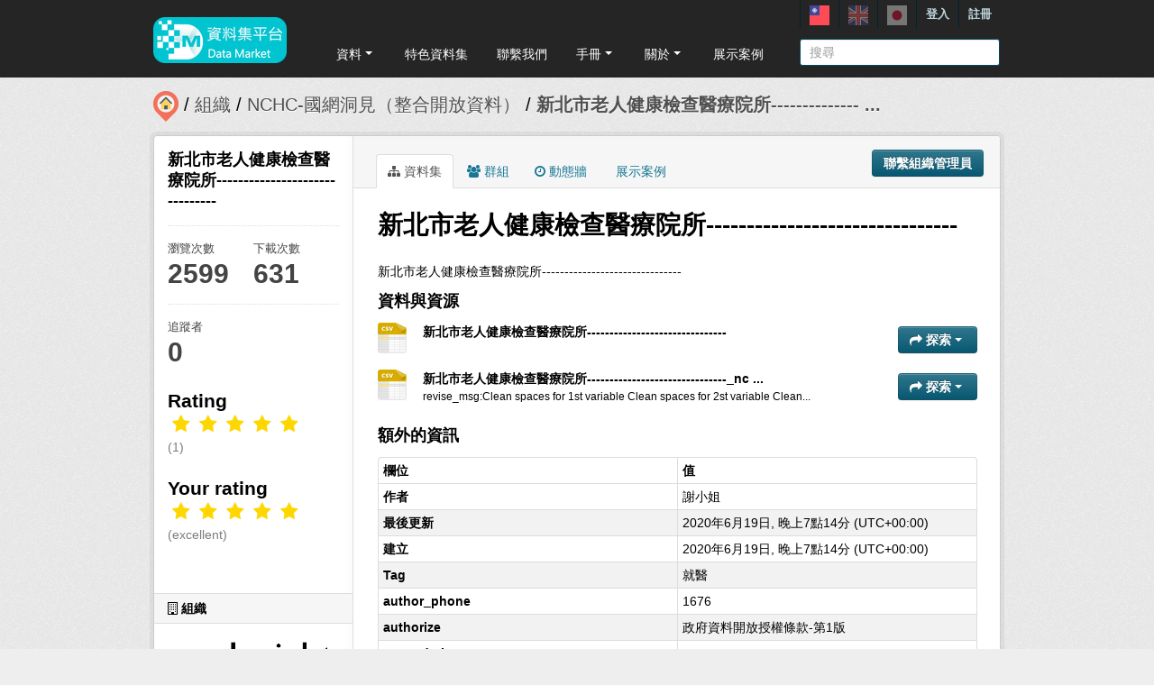

--- FILE ---
content_type: text/html; charset=utf-8
request_url: https://scidm.nchc.org.tw/dataset/best_wish126241
body_size: 9681
content:


<!DOCTYPE html>
<!--[if IE 7]> <html lang="zh_TW" class="ie ie7"> <![endif]-->
<!--[if IE 8]> <html lang="zh_TW" class="ie ie8"> <![endif]-->
<!--[if IE 9]> <html lang="zh_TW" class="ie9"> <![endif]-->
<!--[if gt IE 8]><!--> <html lang="zh_TW"> <!--<![endif]-->
  <head>
    <!--[if lte ie 8]><script type="text/javascript" src="/fanstatic/vendor/:version:2025-09-25T18:11:20.38/html5.min.js"></script><![endif]-->
<link rel="stylesheet" type="text/css" href="/fanstatic/vendor/:version:2025-09-25T18:11:20.38/select2/select2.css" />
<link rel="stylesheet" type="text/css" href="/fanstatic/css/:version:2025-09-25T18:11:10.53/main.min.css" />
<link rel="stylesheet" type="text/css" href="/fanstatic/vendor/:version:2025-09-25T18:11:20.38/font-awesome/css/font-awesome.min.css" />
<link rel="stylesheet" type="text/css" href="/fanstatic/ckanext-harvest/:version:2025-07-03T15:19:12.32/styles/harvest.css" />
<link rel="stylesheet" type="text/css" href="/fanstatic/pages/:version:2019-12-06T21:21:29.29/:bundle:css/medium-editor.css;css/bootstrap.css" />
<link rel="stylesheet" type="text/css" href="/fanstatic/privatedatasets/:version:2024-01-19T10:36:57.78/custom.css" />
<link rel="stylesheet" type="text/css" href="/fanstatic/rating_css/:version:2020-06-03T18:34:17.72/rating.css" />
<link rel="stylesheet" type="text/css" href="/fanstatic/resourcesfilter/:version:2025-03-18T15:20:31.14/vendor/pagination.css" />
<link rel="stylesheet" type="text/css" href="/fanstatic/resourcesfilter/:version:2025-03-18T15:20:31.14/modules/resources-list.css" />


    <!-- Global site tag (gtag.js) - Google Analytics -->
    <script async src="https://www.googletagmanager.com/gtag/js?id=UA-143517478-1"></script>
    <script>
      window.dataLayer = window.dataLayer || [];
      function gtag(){dataLayer.push(arguments);}
      gtag('js', new Date());

      gtag('config', 'UA-143517478-1');

      // i18n for javascript
      var chart_title = "各分類資料集數量";
      var series_name = "資料集數量";

      var description_null = "說明不得為空";
      var review_success = "審核成功";
      var submit_success = "送出成功";
      var greater_than_zero = "點數應為大於0之整數";
      var name_null = "名稱不得為空";
      var content_null = "內容不得為空";
      var enter_int = "請輸入正整數"

      var buyDesc = "購買: ";
      var earnDesc = "賺取: ";
      var dataset = "資料集";
      var Adjust = "系統管理者調整點數";
      var Apply = "申請點數" + "通過";
      var NotApply = "申請點數" + "不通過";

      var Regular = "定期更新";
      var Irregular = "不定期更新";
      var Payable = "需付費";
      var Private = "需申請審核";
      var NeedAgree = "需同意授權";
    </script>

    <meta charset="utf-8" />
      <meta name="generator" content="ckan 2.7.6" />
      <meta name="viewport" content="width=device-width, initial-scale=1.0">
    <title>新北市老人健康檢查醫療院所------------------------------- - 資料集 - 國網中心資料集平台</title>

    
    
    <link rel="shortcut icon" href="/base/images/most.ico" />
    

    <!--[if IE]>
    <script src="/classList.min.js"></script>
    <![endif]-->

    
    
    
    

    
      
    

    
    



    
      
      
    
  
  <meta property="og:title" content="新北市老人健康檢查醫療院所------------------------------- - 國網中心資料集平台">
  <meta property="og:description" content="新北市老人健康檢查醫療院所-------------------------------">

    

    <link rel="stylesheet" href="/base/css/GIS_extend.css" />

  </head>

  
  <body data-site-root="https://scidm.nchc.org.tw/" data-locale-root="https://scidm.nchc.org.tw/" >

    
    <div class="hide"><a href="#content">跳至內容</a></div>
  

  
    

  <header class="account-masthead">
    <div class="container container-top">
      
        
          <nav class="account not-authed">
            <ul class="unstyled">
              
              
              <li class="login"><a href="/user/login_by_sso">登入</a></li>
              
                <li class="register"><a href="/user/register">註冊</a></li>
              
              
            </ul>
          </nav>
        
        
        <div class="account">
          <style>
            .lang-header > a > img{
              width: 22px;
              height: 22px;
              opacity: 0.4;
            }
            .lang-header >.active > img{
              opacity: 1;
            }
          </style>
          <ul class="unstyled">
            
            <li class="lang-header">
              <a href="/zh_TW/dataset/best_wish126241" 
              class="active">
                <img src="/nchc/images/lang/zh_TW.svg" alt=""/>
              </a>
            </li>
            <li class="lang-header">
              <a href="/en/dataset/best_wish126241" 
              >
                <img src="/nchc/images/lang/en.svg" alt=""/>
              </a>
            </li>
            <li class="lang-header">
              <a href="/ja/dataset/best_wish126241" 
              >
                <img src="/nchc/images/lang/ja.svg" alt=""/>
              </a>
            </li>
          </ul>
        </div>
      
    </div>
  </header>

<header class="navbar navbar-static-top masthead">
  
    
  
  <div class="container container-maimenu">
    <button data-target=".nav-collapse" data-toggle="collapse" class="btn btn-navbar" type="button">
      <span class="fa-bar"></span>
      <span class="fa-bar"></span>
      <span class="fa-bar"></span>
    </button>
    
    <hgroup class="header-image pull-left">

      
        
          <a class="logo" href="/"><img style="margin-top: -12px;" src="/uploads/admin/2023-08-02-011347.0089962020-01-21-022635.341909logo.s.png" alt="國網中心資料集平台" title="國網中心資料集平台" /></a>
        
      

    </hgroup>

    <div class="nav-collapse collapse">
      
        <nav class="section navigation">
          <ul class="nav nav-pills">
            
              
                
                
                  <li class="dropdown">
                    <a class="dropdown-toggle" href="#" data-toggle="dropdown">
                      資料<span class="gs_caret"></span>
                    </a>
                    <ul class="dropdown-menu">
                      
                        
                          <li><a class="dropdown-item" href="/zh_TW/dataset">資料集</a></li>
                        
                      
                        
                          <li><a class="dropdown-item" href="/zh_TW/organization">組織</a></li>
                        
                      
                        
                          <li><a class="dropdown-item" href="/zh_TW/group">群組</a></li>
                        
                      
                    </ul>
                  </li>
                
              
                
                
                  
                    <li>
                      <a href="/zh_TW/group?group_class=prj">特色資料集</a>
                    </li>
                  
                
              
                
                
                  
                    <li>
                      <a href="/zh_TW/user_contact">聯繫我們</a>
                    </li>
                  
                
              
                
                
                  <li class="dropdown">
                    <a class="dropdown-toggle" href="#" data-toggle="dropdown">
                      手冊<span class="gs_caret"></span>
                    </a>
                    <ul class="dropdown-menu">
                      
                        
                          <li><a class="dropdown-item" href="/zh_TW/pages/gb-001">宣告</a></li>
                        
                      
                        
                          <li><a class="dropdown-item" href="/zh_TW/pages/pg002">使用手冊</a></li>
                        
                      
                        
                          <li><a class="dropdown-item" href="/zh_TW/pages/ds-upload-download">批次上傳下載程式</a></li>
                        
                      
                    </ul>
                  </li>
                
              
                
                
                  <li class="dropdown">
                    <a class="dropdown-toggle" href="#" data-toggle="dropdown">
                      關於<span class="gs_caret"></span>
                    </a>
                    <ul class="dropdown-menu">
                      
                        
                          <li><a class="dropdown-item" href="/zh_TW/pages/nchc-acknowledge">Acknowledge</a></li>
                        
                      
                        
                          <li><a class="dropdown-item" href="/zh_TW/about">關於</a></li>
                        
                      
                    </ul>
                  </li>
                
              
                
                
                  
                    <li>
                      <a href="/zh_TW/showcase">展示案例</a>
                    </li>
                  
                
              
            
          </ul>
        </nav>
        <style>
          .gs_caret {
              display: inline-block;
              margin-left: 0.255em;
              vertical-align: 0.255em;
              content: '';
              border-top: 0.3em solid;
              border-right: 0.3em solid transparent;
              border-bottom: 0;
              border-left: 0.3em solid transparent;
           }
          .dropdown-toggle:after {
              display: inline-block;
              content: '';
          }
          .navbar .nav > li > .dropdown-menu:before {
              border-bottom: none;
          }
          .navbar .nav > li > .dropdown-menu:after {
              border-bottom: none;
          }
        </style>
      

      
        <form class="section site-search simple-input" action="/dataset" method="get">
          <div class="field">
            <label for="field-sitewide-search">搜尋資料集</label>
            <input id="field-sitewide-search" type="text" name="q" placeholder="搜尋" />
            <button class="btn-search" type="submit"><i class="icon-search"></i></button>
          </div>
        </form>
      

    </div>
  </div>
</header>

  
    <div role="main">
      <div id="content" class="container">
        
          
            <div class="flash-messages">
              
                
              
            </div>
          

          
            <div class="toolbar">
              
                
                  <ol class="breadcrumb">
                    
<li class="home"><a href="/"><img src="/base/images/scidm-breadcrumb.png" alt="圖片說明"><span> 首頁</span></a></li>
                    
  
    
    
      
      <li><a href="/organization">組織</a></li>
      <li><a href="/organization/nchc-clean-data">NCHC-國網洞見（整合開放資料）</a></li>
    
    <li class="active"><a class=" active" href="/dataset/best_wish126241">新北市老人健康檢查醫療院所-------------- ...</a></li>
  

                  </ol>
                
              
            </div>
          

          <div class="row wrapper">

            
            
            

            
              <div class="primary span9">
                
                
                  <article class="module">
                    
                      <header class="module-content page-header">
                        
                          <div class="content_action">
                            
  <button class="btn btn-primary dataset-contact" data-user="" data-pkg="best_wish126241">聯繫組織管理員</button>
  
  
  


                          </div>
                        
                        <ul class="nav nav-tabs">
                          
  
  <li class="active"><a href="/dataset/best_wish126241"><i class="fa fa-sitemap"></i> 資料集</a></li>
  <li><a href="/dataset/groups/best_wish126241"><i class="fa fa-users"></i> 群組</a></li>
  <li><a href="/dataset/activity/best_wish126241"><i class="fa fa-clock-o"></i> 動態牆</a></li>

  <li><a href="/dataset/showcases/best_wish126241"><i class="fa fa-picture"></i> 展示案例</a></li>

                        </ul>
                      </header>
                    
                    <div class="module-content">
                      
                      
  
  
  
    
      
    
  
  
    <script src="/base/vendor/ckeditor/ckeditor.js"></script>
    <script src="https://code.jquery.com/jquery-3.1.0.min.js"></script>
    <script>
      CKEDITOR.replace('txt-linepay-description');
      CKEDITOR.replace('purchase-description');
    </script>
  

  <div id="modal-contact" class="modal hide fade" tabindex="-1" role="dialog" aria-labelledby="modal-title" aria-hidden="true">
    <div class="modal-header">
      <button type="button" class="close" data-dismiss="modal" aria-hidden="true"></button>
      <h3 id="modal-title">聯繫組織管理員</h3>
    </div>
    <div class="modal-body" style="height:100%;overflow-y:scroll;">
      <form method="post" action="/dataset/best_wish126241/dataset_contact">
        <div class="control-group">
          <label class="control-label">資料集名稱</label>
          <div class="controls">新北市老人健康檢查醫療院所-------------------------------</div>
        </div>
        
          
  <div class="control-group control-full">
    <label class="control-label" for="field-name"><span title="此欄位必填" class="control-required">*</span> 全名</label>
    <div class="controls ">
      
    <input id="field-name" type="text" name="name" value="" placeholder="全名"  />
  
      
      
    </div>
  </div>


          
  <div class="control-group control-full">
    <label class="control-label" for="field-email"><span title="此欄位必填" class="control-required">*</span> 電子郵件</label>
    <div class="controls ">
      
    <input id="field-email" type="text" name="email" value="" placeholder="電子郵件"  />
  
      
      
    </div>
  </div>


        

        
  
  
  <div class="control-group control-full">
    <label class="control-label" for="field-description"><span title="此欄位必填" class="control-required">*</span> 說明</label>
    <div class="controls ">
      
    <textarea id="field-description" name="description" cols="20" rows="5" placeholder="說明" ></textarea>
  
      
      
    </div>
  </div>



        <div class="control-group">
          <label class="control-label" for="captcha_text" style="float:left;padding-top:15px">
            <span title="此欄位必填" class="control-required">*</span>驗證碼
          </label>
          <div class="controls">&ensp;
            <input id="captcha_text" name="captcha_text" type="text" style="width:100px">&ensp;
            <img id="imgValidate" src="" />
            <button class="btn btn-primary btn-refresh">重新整理</button>
          </div>
        </div>

        <div class="modal-footer">
          <button class="btn" data-dismiss="modal" aria-hidden="true">取消</button>
          <button class="btn btn-primary btn-contact" data-user="" data-pkg="best_wish126241">確定</button>
        </div>
      </form>

      <script src="/ckanext/ckeditor/ckeditor.js"></script>
      <script>
        CKEDITOR.replace('field-description');
      </script>
    </div>
  </div>

  
    
  
    
    
  

    <div class="datalist-langbtn-box">
      
      

      

      

      
    </div>
    <h1>
      
        新北市老人健康檢查醫療院所-------------------------------
        
        
      
    </h1>
    
    <div class="notes embedded-content">
        <p>新北市老人健康檢查醫療院所-------------------------------</p>
    </div>

    
    <span class="insert-comment-thread"></span>
  

  
    
<section id="dataset-resources" class="resources">
  <h3>資料與資源</h3>
  
  
  

  
    
    
    
  

  
    
    
      <ul class="resource-list">
        
          
          
            
  
  
  


<li class="resource-item" data-id="4ce56406-0e69-447a-852b-a2db78d3eec1">
  
  <a class="heading" href="/dataset/best_wish126241/resource/4ce56406-0e69-447a-852b-a2db78d3eec1" title="新北市老人健康檢查醫療院所-------------------------------">
    新北市老人健康檢查醫療院所-------------------------------<span class="format-label" property="dc:format" data-format="csv">CSV</span>
    
    

    
  </a>
  
  
    <p class="description">
      
    </p>
  
  
  
  <div class="dropdown btn-group">
    <a href="#" class="btn btn-primary dropdown-toggle" data-toggle="dropdown">
      <i class="fa fa-share"></i>
      探索
      <span class="caret"></span>
    </a>
    <ul class="dropdown-menu">
      
      <li>
        <a href="/dataset/best_wish126241/resource/4ce56406-0e69-447a-852b-a2db78d3eec1">
          
            <i class="fa fa-info-circle"></i>
            更多資訊
          
        </a>
      </li>
      
        
  <li>
    <a href="https://scidm.nchc.org.tw/dataset/best_wish126241/resource/4ce56406-0e69-447a-852b-a2db78d3eec1/nchcproxy" class="resource-url-analytics" target="_blank">
      
        <i class="fa fa-arrow-circle-o-down"></i>
        下載
      
    </a>
  </li>

      
      
      
    </ul>
  </div>
  
  
</li>
          
            
  
  
  


<li class="resource-item" data-id="2d7ec93f-eb40-4ad9-bad4-36f28aa608f4">
  
  <a class="heading" href="/dataset/best_wish126241/resource/2d7ec93f-eb40-4ad9-bad4-36f28aa608f4" title="新北市老人健康檢查醫療院所-------------------------------_nchc_revise">
    新北市老人健康檢查醫療院所-------------------------------_nc ...<span class="format-label" property="dc:format" data-format="csv">CSV</span>
    
    

    
  </a>
  
  
    <p class="description">
      
        revise_msg:Clean spaces for 1st variable
Clean spaces for 2st variable
Clean...
      
    </p>
  
  
  
  <div class="dropdown btn-group">
    <a href="#" class="btn btn-primary dropdown-toggle" data-toggle="dropdown">
      <i class="fa fa-share"></i>
      探索
      <span class="caret"></span>
    </a>
    <ul class="dropdown-menu">
      
      <li>
        <a href="/dataset/best_wish126241/resource/2d7ec93f-eb40-4ad9-bad4-36f28aa608f4">
          
            <i class="fa fa-info-circle"></i>
            更多資訊
          
        </a>
      </li>
      
        
  <li>
    <a href="https://scidm.nchc.org.tw/dataset/best_wish126241/resource/2d7ec93f-eb40-4ad9-bad4-36f28aa608f4/nchcproxy" class="resource-url-analytics" target="_blank">
      
        <i class="fa fa-arrow-circle-o-down"></i>
        下載
      
    </a>
  </li>

      
      
      
    </ul>
  </div>
  
  
</li>
          
        
      </ul>
    
    
  


</section>
  

  
    


  
    
    <section class="additional-info">
  <h3>額外的資訊</h3>
  <table class="table table-striped table-bordered table-condensed">
    <thead>
      <tr>
        <th scope="col">欄位</th>
        <th scope="col">值</th>
      </tr>
    </thead>
    <tbody>
      
    
  

  
    <tr>
      <th scope="row" class="dataset-label">作者</th>
      <td class="dataset-details" property="dc:creator">謝小姐</td>
    </tr>
  

  

  

  
  
    <tr>
      <th scope="row" class="dataset-label">最後更新</th>
      <td class="dataset-details">
          
<span class="automatic-local-datetime" data-datetime="2020-06-20T03:14:44+0800">
    六月 20, 2020, 03:14 (CST)
</span>
      </td>
    </tr>
  
  
    <tr>
      <th scope="row" class="dataset-label">建立</th>

      <td class="dataset-details">
          
<span class="automatic-local-datetime" data-datetime="2020-06-20T03:14:20+0800">
    六月 20, 2020, 03:14 (CST)
</span>
      </td>
    </tr>
  

  
    
        
          
          <tr rel="dc:relation" resource="_:extra">
            <th scope="row" class="dataset-label" property="rdfs:label">Tag</th>
            <td class="dataset-details" property="rdf:value">就醫</td>
          </tr>
        
          
          <tr rel="dc:relation" resource="_:extra">
            <th scope="row" class="dataset-label" property="rdfs:label">author_phone</th>
            <td class="dataset-details" property="rdf:value">1676</td>
          </tr>
        
          
          <tr rel="dc:relation" resource="_:extra">
            <th scope="row" class="dataset-label" property="rdfs:label">authorize</th>
            <td class="dataset-details" property="rdf:value">政府資料開放授權條款-第1版</td>
          </tr>
        
          
          <tr rel="dc:relation" resource="_:extra">
            <th scope="row" class="dataset-label" property="rdfs:label">created_time</th>
            <td class="dataset-details" property="rdf:value">2020/05/26 00:00</td>
          </tr>
        
          
          <tr rel="dc:relation" resource="_:extra">
            <th scope="row" class="dataset-label" property="rdfs:label">extra_note</th>
            <td class="dataset-details" property="rdf:value"></td>
          </tr>
        
          
          <tr rel="dc:relation" resource="_:extra">
            <th scope="row" class="dataset-label" property="rdfs:label">license</th>
            <td class="dataset-details" property="rdf:value">http://data.gov.tw/license</td>
          </tr>
        
          
          <tr rel="dc:relation" resource="_:extra">
            <th scope="row" class="dataset-label" property="rdfs:label">provide_from</th>
            <td class="dataset-details" property="rdf:value">新北市政府衛生局</td>
          </tr>
        
          
          <tr rel="dc:relation" resource="_:extra">
            <th scope="row" class="dataset-label" property="rdfs:label">variable_descript</th>
            <td class="dataset-details" property="rdf:value">Medical_institutions;Administrative_Region;Number;Address;Telephone_Number;twd97X;twd97Y;wgs84aX;wgs84aY</td>
          </tr>
        
      
  


    
    

    </tbody>
  </table>
</section>
  
    


  
      <link href="https://cdnjs.cloudflare.com/ajax/libs/Swiper/4.1.0/css/swiper.min.css" rel="stylesheet" />
  <script src="https://cdnjs.cloudflare.com/ajax/libs/Swiper/4.1.0/js/swiper.min.js"></script>

  <style>
    html, body {
      position: relative;
      height: 100%;
    }
    body {
      background: #eee;
      font-family: Helvetica Neue, Helvetica, Arial, sans-serif;
      font-size: 14px;
      color:#000;
      margin: 0;
      padding: 0;
    }
    .swiper-container {
      width: 100%;
      height: 100%;
    }
    .swiper-slide {
      text-align: left;
      font-size: 18px;
      background: #fff;

      /* Center slide text vertically */
      display: -webkit-box;
      display: -ms-flexbox;
      display: -webkit-flex;
      display: flex;
      -webkit-box-pack: center;
      -ms-flex-pack: center;
      -webkit-justify-content: center;
      justify-content: center;
      -webkit-box-align: center;
      -ms-flex-align: center;
      -webkit-align-items: center;
      align-items: center;
    }

    .swiper-button-prev, .swiper-container-rtl .swiper-button-next {
      background-color: #dedede;
      border-radius: 50px;
      height: 30px;
      width: 30px;
    }

    .swiper-button-next, .swiper-button-prev {
      position: absolute;
      top: 50%;
      width: 17px;
      height: 25px;
      margin-top: -22px;
      z-index: 10;
      cursor: pointer;
      background-size: 17px 17px;
      background-position: center;
      background-repeat: no-repeat;
      background-color: #fff;
      border-radius: 50px;
      height: 30px;
      width: 30px;
      box-shadow: 3px 3px 6px #a9a9a9;

    }
    .swiper-button-next {right:0px;}
    .swiper-button-prev {left:0px;}
  </style>
  
  
  <hr size="8px" align="center" width="100%">
  <p>推薦資料集：</p><br>
  <div class="swiper-container">
    <div class="swiper-wrapper" >
      
        <div class="swiper-slide swiper-slideGS">
          <div class="item card-itemGS">
            <div class="col-12 col-md-4">
              <div class="card mb-2">
                







  <li class="dataset-item" }}">
    
      <div class="dataset-content">
        
          <h3 class="dataset-heading">
            
              
            
            
              <p>
              <a href="/dataset/best_wish34851">六輕相關計畫環境監測資料</a>
              </p>
            
          </h3>
        
        
          <div class="label-boxGS">
            <span class="paidTxt">付費方式</span>
            <span class="label label-Blue" title="">
              
                免費
              
            </span>
          </div>
          <div class="label-boxGS">
			<span class="paidTxt">更新頻率</span>
            <span class="label label-Green" title="">
              
                不定期
              
            </span>
		  </div>
        
        
          <div class="dataset-item-sub dataset-item-sub-recommendGS">
            
              六輕相關計畫及雲林離島式基礎工業區開發計畫環境監測資料
            
          </div>
        
      </div>
      
        
      
    
  </li>

              </div>
            </div>
          </div>
        </div>
      
        <div class="swiper-slide swiper-slideGS">
          <div class="item card-itemGS">
            <div class="col-12 col-md-4">
              <div class="card mb-2">
                







  <li class="dataset-item" }}">
    
      <div class="dataset-content">
        
          <h3 class="dataset-heading">
            
              
            
            
              <p>
              <a href="/dataset/best_wish119706">核能電廠違規件數</a>
              </p>
            
          </h3>
        
        
          <div class="label-boxGS">
            <span class="paidTxt">付費方式</span>
            <span class="label label-Blue" title="">
              
                免費
              
            </span>
          </div>
          <div class="label-boxGS">
			<span class="paidTxt">更新頻率</span>
            <span class="label label-Green" title="">
              
                不定期
              
            </span>
		  </div>
        
        
          <div class="dataset-item-sub dataset-item-sub-recommendGS">
            
              核一廠、核二廠、核三廠及核四廠，各廠每年之違規件數。
            
          </div>
        
      </div>
      
        
      
    
  </li>

              </div>
            </div>
          </div>
        </div>
      
        <div class="swiper-slide swiper-slideGS">
          <div class="item card-itemGS">
            <div class="col-12 col-md-4">
              <div class="card mb-2">
                







  <li class="dataset-item" }}">
    
      <div class="dataset-content">
        
          <h3 class="dataset-heading">
            
              
            
            
              <p>
              <a href="/dataset/best_wish109432">新北市黃金資收站資訊-泰山區</a>
              </p>
            
          </h3>
        
        
          <div class="label-boxGS">
            <span class="paidTxt">付費方式</span>
            <span class="label label-Blue" title="">
              
                免費
              
            </span>
          </div>
          <div class="label-boxGS">
			<span class="paidTxt">更新頻率</span>
            <span class="label label-Green" title="">
              
                不定期
              
            </span>
		  </div>
        
        
          <div class="dataset-item-sub dataset-item-sub-recommendGS">
            
              為提昇資源回收量、降低垃圾量、落實垃圾變黃金之理念、並鼓舞社區活力、推廣環境教育及改善環境衛生，新北市政府環境保護局從100年8月底啟動「黃金資收站」政策，本政策鼓勵里長設置資收站，里民將資收物帶至資收站，即可秤重、累積點數並換取新北市專用垃圾袋等兌換品；此網頁提供新北市黃金資收站設置資訊。-泰山區
            
          </div>
        
      </div>
      
        
      
    
  </li>

              </div>
            </div>
          </div>
        </div>
      
        <div class="swiper-slide swiper-slideGS">
          <div class="item card-itemGS">
            <div class="col-12 col-md-4">
              <div class="card mb-2">
                







  <li class="dataset-item" }}">
    
      <div class="dataset-content">
        
          <h3 class="dataset-heading">
            
              
            
            
              <p>
              <a href="/dataset/best_wish121673">臺北市各水域告示牌及救生器材設置地點及數量清冊</a>
              </p>
            
          </h3>
        
        
          <div class="label-boxGS">
            <span class="paidTxt">付費方式</span>
            <span class="label label-Blue" title="">
              
                免費
              
            </span>
          </div>
          <div class="label-boxGS">
			<span class="paidTxt">更新頻率</span>
            <span class="label label-Green" title="">
              
                不定期
              
            </span>
		  </div>
        
        
          <div class="dataset-item-sub dataset-item-sub-recommendGS">
            
              臺北市各水域告示牌及救生器材設置地點及數量清冊
            
          </div>
        
      </div>
      
        
      
    
  </li>

              </div>
            </div>
          </div>
        </div>
      
        <div class="swiper-slide swiper-slideGS">
          <div class="item card-itemGS">
            <div class="col-12 col-md-4">
              <div class="card mb-2">
                







  <li class="dataset-item" }}">
    
      <div class="dataset-content">
        
          <h3 class="dataset-heading">
            
              
            
            
              <p>
              <a href="/dataset/best_wish9372">臺南市65歲以上長者及55歲以上原住民免費裝置全口活動假牙計劃合約醫療院所</a>
              </p>
            
          </h3>
        
        
          <div class="label-boxGS">
            <span class="paidTxt">付費方式</span>
            <span class="label label-Blue" title="">
              
                免費
              
            </span>
          </div>
          <div class="label-boxGS">
			<span class="paidTxt">更新頻率</span>
            <span class="label label-Green" title="">
              
                不定期
              
            </span>
		  </div>
        
        
          <div class="dataset-item-sub dataset-item-sub-recommendGS">
            
              本資料集為該年度臺南市65歲以上老人免費裝置全口活動假牙計劃合約醫療院所資訊
            
          </div>
        
      </div>
      
        
      
    
  </li>

              </div>
            </div>
          </div>
        </div>
      
    </div>
    <div class="swiper-button-next"></div>
    <div class="swiper-button-prev"></div>
  </div>
  

  <script>
    var swiper = new Swiper('.swiper-container', {
      slidesPerView: 3,
      spaceBetween: 10,
      slidesPerGroup: 3,
      loop: false,
      loopFillGroupWithBlank: true,
      pagination: {
        el: '.swiper-pagination',
        clickable: true,
      },
      navigation: {
        nextEl: '.swiper-button-next',
        prevEl: '.swiper-button-prev',
      },
    });
  </script>












                    </div>
                  </article>
                
              </div>
            

            
              <aside class="secondary span3">
                
                

  

  
    

    
        <section class="module module-narrow">
            <div class="module context-info">
                <div class="module-content">
                    
                        
            
              <h1 class="heading">新北市老人健康檢查醫療院所-------------------------------</h1>
            
            
              <div class="nums">
                <dl>
                  <dt>瀏覽次數</dt>
                  <dd>2599</dd>
                </dl>
                <dl>
                  <dt>下載次數</dt>
                  <dd>631</dd>
                </dl>
              </div>
            
            
              <div class="nums">
                <dl>
                  <dt>追蹤者</dt>
                  <dd><span>0</span></dd>
                </dl>
              </div>
            
            
              
                <div class="follow_button">
                  
                </div>
              
            
          
                    
                    



    <div class="rating">
      
        <h2 class="heading">Rating</h2>
        <div class="rating-container">
          




  



  <span class="star-rating">
    <span class="star-rating-stars"><span class="fa fa-star rating-star" style="color:gold"></span><span class="fa fa-star rating-star" style="color:gold"></span><span class="fa fa-star rating-star" style="color:gold"></span><span class="fa fa-star rating-star" style="color:gold"></span><span class="fa fa-star rating-star" style="color:gold"></span></span><br>
    
      <span class="rating-description">(1)</span>
    
  </span>

        </div>
      
        
          
            <h2 class="heading">Your rating</h2>
            <div class="rating-container">








<span class="star-rating">
  <span class="star-rating-stars"><a class="fa fa-star rating-star" id="star-0" href="/rating/dataset/best_wish126241/1" style="color:gold"></a><a class="fa fa-star rating-star" id="star-1" href="/rating/dataset/best_wish126241/2" style="color:gold"></a><a class="fa fa-star rating-star" id="star-2" href="/rating/dataset/best_wish126241/3" style="color:gold"></a><a class="fa fa-star rating-star" id="star-3" href="/rating/dataset/best_wish126241/4" style="color:gold"></a><a class="fa fa-star rating-star" id="star-4" href="/rating/dataset/best_wish126241/5" style="color:gold"></a></span>
</span><br>
              <span class="rating-details">

<span class="rating-description">(excellent)</span></span>
            </div>
          
        
    </div>

                </div>
            </div>
        </section>
    

  

  
    
      
      




  
  <div class="module module-narrow module-shallow context-info">
    
      <h2 class="module-heading"><i class="fa fa-building-o"></i> 組織</h2>
    
    <section class="module-content">
      
      
        <div class="image">
          <a href="/organization/nchc-clean-data">
            <img src="https://scidm.nchc.org.tw/uploads/group/2019-11-05-055852.282073insightlogo-.png" width="200" alt="nchc-clean-data" />
          </a>
        </div>
      
      
      <h1 class="heading">NCHC-國網洞見（整合開放資料）
        
      </h1>
      
      
      
        <p>
          整合開放資料於開放市集平台由專家整理了上千筆的資料(持續增加中)並處理乾淨，提供使用者更快速、更精確的方式找到資料以及更方便的方式取得資料，用更無痛、更直覺的方式操作與學習使用資料，讓政府提供的開放資料更方便與快速被使用。
定期資料更新參考：...
          <a href="/organization/about/nchc-clean-data">讀取更多</a>
        </p>
      
      
      
      
    </section>
  </div>
  
    
  

  
    

  <section class="module module-narrow social">
    
      <h2 class="module-heading"><i class="fa fa-medium fa-share-square-o"></i> 社交</h2>
    
    
      <ul class="nav nav-simple">
        <li class="nav-item"><a href="https://plus.google.com/share?url=https://scidm.nchc.org.tw/dataset/best_wish126241" target="_blank"><i class="fa fa-google-plus-square"></i> Google+</a></li>
        <li class="nav-item"><a href="https://twitter.com/share?url=https://scidm.nchc.org.tw/dataset/best_wish126241" target="_blank"><i class="fa fa-twitter-square"></i> Twitter</a></li>
        <li class="nav-item"><a href="https://www.facebook.com/sharer.php?u=https://scidm.nchc.org.tw/dataset/best_wish126241" target="_blank"><i class="fa fa-facebook-square"></i> Facebook</a></li>
      </ul>
    
  </section>

  

  
    


  
    
  

  


              </aside>
            
          </div>
        
      </div>
    </div>
  
    <footer class="site-footer">
  <div class="container">
    
    <div class="row">
      <div class="span8 footer-links">
        
          <ul class="unstyled">
            
              <li><a href="/about">關於國網中心資料集平台</a></li>
              <li><a href="https://www.nchc.org.tw/Page?itemid=88&mid=150">隱私權政策公告</a></li>
            
          </ul>
          <!-- ul class="unstyled">
            
              <li><a href="http://www.opendefinition.org/okd/"><img src="/base/images/od_80x15_blue.png"></a></li>
            
          </ul -->
          <a href="http://www.nchc.org.tw" target="_new"><img src="/base/images/nchc-logo.png" lalt="NCHC_LOGO"></img></a>
        
      </div>
      <div class="span4 attribution">
        
          <!-- p><strong>Powered by</strong> <a class="hide-text ckan-footer-logo" href="http://ckan.org">CKAN</a></p>
          <ul class="unstyled">
              <li><a href="http://www.ckan.org/">CKAN 協會</a></li>
              
              <li><a href="http://docs.ckan.org/en/2.7/api/">CKAN API</a></li>
          </ul-->
        
        
          
<form class="form-inline form-select lang-select" action="/util/redirect" data-module="select-switch" method="POST">
  <label for="field-lang-select">語言</label>
  <select id="field-lang-select" name="url" data-module="autocomplete" data-module-dropdown-class="lang-dropdown" data-module-container-class="lang-container">
    
      <option value="/zh_TW/dataset/best_wish126241" >
        中文 (繁體, 台灣)
      </option>
    
      <option value="/en/dataset/best_wish126241" >
        English
      </option>
    
      <option value="/ja/dataset/best_wish126241" >
        日本語
      </option>
    
  </select>
  <button class="btn js-hide" type="submit">前往</button>
</form>
        
      </div>
    </div>
    
  </div>

  
    
  
</footer>
  
  
  
    
    
    
  
    

  
  <script>
    var disqus_config = function () {
        this.language = "en";
    };

    $('.txt-group-other-text').hide();
    $('.chk-app-other').on('click', function (){
        if ($('.chk-app-other').is(':checked')){
            $('.txt-group-other-text').show();
        } else {
            $('.txt-group-other-text').hide();
        }
    });
  </script>

  

      

  <script
    data-embed-id="4d5af5a1-275d-420f-8748-dcb9dbf2dfd8"
    data-base-api-url="https://llm.scidm.tw:80/api/embed"
    src="https://llm.scidm.tw:80/embed/anythingllm-chat-widget.min.js"
    data-chat-icon="chatBubble"
    data-brand-image-url="/nchc/images/chatbot-logo.png"
    data-assistant-icon="/nchc/images/chatbot-logo.png"
    data-sponsor-text="Support by NCHC"
    data-sponsor-link="https://www.nchc.org.tw/"
    data-assistant-name="智能小幫手"
    data-default-messages="我該如何註冊並登入平台？,如何管理和分類平台上的資料集？,如何使用平台上的 API 來開發自動化應用？,平台上的開放數據和受限數據有什麼區別？">
  </script>
  <script>document.getElementsByTagName('html')[0].className += ' js';</script>
<script type="text/javascript" src="/fanstatic/vendor/:version:2025-09-25T18:11:20.38/jquery.min.js"></script>
<script type="text/javascript" src="/fanstatic/vendor/:version:2025-09-25T18:11:20.38/:bundle:jed.min.js;moment-with-locales.js;select2/select2.min.js;bootstrap/js/bootstrap.min.js"></script>
<script type="text/javascript" src="/fanstatic/base/:version:2025-09-25T18:11:11.95/:bundle:custom/package-purchase.js;plugins/jquery.inherit.min.js;plugins/jquery.proxy-all.min.js;plugins/jquery.url-helpers.min.js;plugins/jquery.date-helpers.min.js;plugins/jquery.slug.min.js;plugins/jquery.slug-preview.min.js;plugins/jquery.truncator.min.js;plugins/jquery.masonry.min.js;plugins/jquery.form-warning.min.js;sandbox.min.js;module.min.js;pubsub.min.js;client.min.js;notify.min.js;i18n.min.js;main.min.js;modules/select-switch.min.js;modules/slug-preview.min.js;modules/basic-form.min.js;modules/confirm-action.min.js;modules/api-info.min.js;modules/autocomplete.min.js;modules/custom-fields.min.js;modules/data-viewer.min.js;modules/table-selectable-rows.min.js;modules/resource-form.min.js;modules/resource-upload-field.min.js;modules/resource-reorder.min.js;modules/resource-view-reorder.min.js;modules/follow.min.js;modules/activity-stream.min.js;modules/dashboard.min.js;modules/resource-view-embed.min.js;view-filters.min.js;modules/resource-view-filters-form.min.js;modules/resource-view-filters.min.js;modules/table-toggle-more.min.js;modules/dataset-visibility.min.js;modules/media-grid.min.js;modules/image-upload.min.js"></script>
<script type="text/javascript" src="/fanstatic/base/:version:2025-09-25T18:11:11.95/jadeLab.js"></script>
<script type="text/javascript" src="/fanstatic/nchc_advanced_contact/:version:2022-10-30T16:13:08.69/dataset_contact.js"></script>
<script type="text/javascript" src="/fanstatic/pages/:version:2019-12-06T21:21:29.29/:bundle:js/pages-editor.js;js/medium-editor.min.js"></script>
<script type="text/javascript" src="/fanstatic/rating_js/:version:2020-06-03T18:34:17.72/rating.js"></script>
<script type="text/javascript" src="/fanstatic/resourcesfilter/:version:2025-03-18T15:20:31.14/:bundle:vendor/pagination.min.js;vendor/mustache.min.js;modules/resources-list.js"></script></body>
</html>

--- FILE ---
content_type: text/html; charset=utf-8
request_url: https://scidm.nchc.org.tw/captcha_create
body_size: 7871
content:
�PNG

   IHDR   �   <   n	&B  �IDATx��}�\�u空�V�g�{��3�3�$�%Q�˔�$��+-6�^c���@���/�"	�p�, ��u�ؖE+�lQ�(��k��y���>��U���153���H
���so�~u�N�s�4jy]����p��?|�b�/��@�A�ݨ�ؙ;5��ə�+�)GϹQ����ԙ�o��v��O���>�Y$ ܨ���#r=�^�����" �Le� !�0Q���E�v���f�?E�%���Y�W�\��uw����8!�d[J�(�i�;�ph���=��v-j��}Ln`��FJ������k��/˹Q{������܅3s�U݅��� @2�IEK%G�rzy�4a���p�ޗ�ވ���� ���W��ķwҥ5����] 0T��V���'x'X�K�į��ݓ3/�󥿇]�W��Y2�g�W�y��<�   @ <(L�<a�+p͚��4���S���>��yy��� q�������k>� ��o�SE7ts�l�f_R0���轿M7���~m�B������=�m��˚]^(�  �A@@@*A�Hv���B��2ׯIJc?�Oμ��&`���MY4#�cdgH)��əEJ���x=6zr�>b��^�ѐ$����8���W�bRg7��!I7h����:K�6�B
��T"�$ �bP@�H! ���2�+�9�[32k���}�~�x_�=W���\�
�!����w�Ws��/.�^/��"�A�_h���]ܴ��AAZ�^1�_��8�Q�7���z�:=�h�g}�Ȥ�.�p��¥���ztG@* �`P���*`D<�q$���$�  $$,�X�1WյL�a�~��O�Tj�ͽ}ǽ��)A�2Z��V*�޿��2�,.��� ��qw��rN��������8�Rʐ�!�W�w.,��ŗb`$��H&C�#��D���勾�8�I{(E]Hb� R�D���F]��P���Mn������BmŽ�`.A��;����fۢ�Rf��)힒�H. ��
$�� ݸ��^�]1����F�#`�R���oֽ����@A
ULK����~���ݥ�]{x�I"��չn�6��,�F
R�)z�<��������ύ�[��6=,�>��xT)��)�9F�-�ԶH֐1bM{8o�-�٥  d��Jt$�����D���\��~�,�q�����[ͫm��@� E�̨~pr��C�͘!S���Z�U����p�<����^�u'�i'�TAdH�0��id}�k�؎[8,���|�ìVnF��H$�b�&qj���6-���I$���I�:D��ŭ!%CK�2V�(Q�(�Jg�ފy� %�����V��R	HӤ�～�O���ɑ�q0g=���]o�3�����wn����o;z$�졅���"������,��E@���t�{Uw�����o�Lo�w����?<u�.B'Y��A��*�����3� dьI���h6�E���c�}��bz��pkD�1g�	ϗm�`+5�m�l٘|�!�/����פ6%����lp
ՉN���Io+AB$�o��-X��$I�A[$2N�\vHStm�|o��賯_y�ֳa�$#Ab�6�;㓥�Egx+��"��h���'� 4�}n�K�uk����{w�ِ{!�yMT#UU���记$ʛ����Ha���뽚J��*+��G&�-һ=-:I�v�E��Ӈ�$>7��Hfr����.k�x������R1�I� ,���Ie�f��	�a@��
�X�l��<OoZ2�F������m m �T���}#�Ͷ-g�Q{�S��UU��%HFhKn�>g�~zM���GQ�D��j�]���tG�U�S������y}H IH�n�˯��׋��U��	V7����ꢴ=������$,�L�����F�v�����&��d����5|H$%	�H�c�%�s�Ҡ?���K�9���&u�w>�{+�k	^�E26�9��AE�7��~�ݝ�q/vh@]���HA��I�R�v�f=X����j.���R��XY˰7Ԅ� `=��G�+H!���F��З���4bi�"J��^�]ll$�=�i���lT ��wz[� ��'g^�N��/%�d������{�s�sQ��->p��ܩ�� � i
��);�6���:�թ�3Ʃj�4���۳�YG3E�t��7��4f�.3��2 �-j������A��!A�J�7����:t.>(|�,�ZsU��풂�d���I0Q�C��5�b�xbP<ޮ��gf�Y�AYSU�I�T3�)D���C���o�yP���3 ��{��la�"2F<�'`���	��k,��H%��']O6��^w�[nݠ�ӏ�(�\������-"@*"H��6^d�,��$�Qb�ʎ��"���o�à���{��[:�(��.�Y�k���V�\@��f�M����N�u��3u�-ɰ
��2�O=c����ś�߉E!*!U�HE�	BJ��Ɉ����x�Zc�ҍ��V�I���N��E!���Em��1(��/�#9�����x���;y�{��- �$ͨCc��f��M��%@���;�]�I�^�u[^]����XJ���%
,A$2�����y\{;I�ˍ;s����	*;�Ҧ�1�XXo�IW(�����s}���.^�Z�\���(����fhޢ�Z;,���CĶ�D�'�6Q9�%Ơ �B��/̽��J�)�=���i<a����4&A�<�pW�T�lz�k�QK�ԑ��]n�vH�X���%�k��c>{�����.o*H�QFCt�����ݐy,fD���Q���ԙo����$1�ch�p���;��l"��D
��^/�h�"� v�Qu�kި9��߽ע$�`i(D
R"��{M�����ߴ��B�R�w���E �T1 �MsEcĴ�b:dPk��>$i��jg�z�l�zD1+���9<XW��I0���VX=3���Q�А=�H�ҽ=�9�bU&=$��EVV/��ce�]%XHA���$��r������g���ۑ�4W����~r�{z��c�d�F3V��,�t�
 ��}g�WY�p���p �	
 � q@��{���J��xa���/�����n�.�����&�����'v���$�[�r~�ߖ��!�q��!�K$��y���X�����֞���I�V�j�P�$B�T5�$���@<�^ *�y���_=5��s���E2:1���-�9�S!����_$�3�	H��%F�h@�RH%�p$|Fq���0o7"xB��ݥ����Xr�����ع��J�q�����_B *���K+�D2�����`������Y�'sNi �J�%�4�1R*"a�8�T#��f��E���k�zc(3��nF)�)ѽ�C5]�D��>�B�)J$�X�0QuQ� iq@	�$ H��vT�x�x��I�m�8�X�Ћ:o���bp5H���2�f�*�   �DI�S,Y����I���ˌ
�b{�xxf�Rn�ȯ՗`	H����ٚBLj<2��Bw���T���ԥ��r��@��'`=O��4� !�PU� ��:���8�<���bKn�����[+�G�S�! 0�>��`�s�6V�[]����Sc�;�T7�� ��������2� 6*h����]T�}�h�蚉�De�<BH'�A,�搻� ƞ�4Bk�D
��#)�"5��Mb��#㹃q�G�{�~���_�s��H)����A�0N�t��Ņ�z��'Ah`����~~���~��CJ)R�J]�&�HHHd�  M�K�0u[A��]D
��H��&S�K%e���L ���Im��oF�����>�yIH�$�I.KKC�ر}O��F�Il���[�W��<n��� !:��m��k�!�;~����z��JVB�&�	2�tdOf�R������;�w=4M�Y����0� B&)�)�.���J. Bٽ����?~d���Np��X0.�D$mV" �Z�N>��^m�q�ZT4�N`�b��@��dIi�{l�̈I�{W�$����e�n��`��:�E����q�koM @*�Zk���S��m�� H!�I&O�L�<2�D�.�<�o+D%���O�"�  R@
 �A���w���0�2�2lGU��b�G�Rٹe���L�7� �,)� �}�yq��� 0=�����bR'o��']�H�g��S�ɏ�^�es�،j��΅F���_����9p�?�����ĳ ��sw��B�w�֭�Յ΍z���2�t��\)L�ԡ;�-���4�i$c�׾�w����M�B�zd�_$�K��^������ݸ~#@��à��h��$���_���ڸһ��K����؟?��;�� �~�.��f̍��Z����Q P%$A�q�c�������������'g^��x���-�sݤ�@�"�&�?4��ha� �`;	@ D��{ċ�f�"��� �w���n\�s�R��Pd	)5�"@���Ҝ��K � P��5�I4(a)�ǬT(��������u��D2�����.���`up��~	 ��|�驯����Z�f����y[�P@���<5�\�81X�y'7��F3vn���,auX-��B!���/�y}%a�� @R��W��e�rq�7X��̞�9�~"y$�>v�DQ�R�'������W���5xe���4��-�a6G�����eq4lM6�ڹk���\��[.o" ��,)�ɞ���Hqb�'D ��j��f
��{Wߺպ��&�����[˙�N5�M�,	��~|ٽy;��]$E��lk�ZtK$i���l�!XUTP���F�ޡ~�!�I���t�����!+c����.K��ѕ�������\��pE7U{��o������Y����HM%Y���ԡg�ń�!�>1�XD�N7)��aS�{YJ���Ep˻$�H$Ǡ�8�]�ä��M����
�`S%�'�������+���ư��p�1�l���J�a�����V�yA�.u�� �����'���'m�ٹgf�@�����G����X� y�#rθ����L�wH�4B5]є�X*S���ac��б��E�HM�؏ܐ!_ǳi����Jf��G�e(��;Qⷣ��j�F�O[��󘵼ڝƍ�֥;�l']�Q�M�3fFs����d��g����SB)� ��s�[W�����s�����tgL�?r��~�U{�5M��t�@��G���I{9�q�y9��VP}����ӡNM�M�|o�m�dl�X�:_�����F8F�p�b�g�Bxa����7�g�i-�LRAsha����ާ�F��Fwx��d2��q�C�
�,	%�]�Xr��/����d'�]�&����'��#��8��<z���]�R�����R{���/���K����xb�Y[�{Q�����r����^�r�^t\�BD^��t�yeѿ޻;{0��cd��!�ht��;��Q��!D�e�������Ώ���a���2�Dw��.?7j���>�ڋZ�|��`1L  �^Kn��=�?��ܔCמ���M:o�ɩ�"��2�����4ce{'���jX{��U�(9�^C��|����WS\M?�؞s������'��ߖ/�Xi,]o}�̯J,R�d�r!_Z��5�e���>�f|C��z�-Œ  �%���cŃ#�q��loPV��˕�������̆>�wo�rú ���Hb��`�|����C�k���	�&u��h%�Or��B9_.:C�6��sY�4����(M�:�����{������J3X��PJ�+v�$�~3䏮>��ėz���*�[�vߺ�VTeI/X�j��`��K��SC��~|��;s�f\YyoM�>l5�Z���~�SŚE�Z����'��au-��敟Ē!�枱��Jv�.�͗/�X'�O.V��)�ږ��k�`X�1�eݽ\�Q�rv��ܨ�̼��>d^7l__����f��PAk�����Jv�7��!^j�9z��+�5�Q�]���`e�΂0��ƫ�Y$cRg+jZ�Q��� [�����l�Vӭ���xa��2�\̏y¶��q�^$I|S�RՔ   B0���lPKUH�)���q��OL��Je�܇̯�K���ԃ;D5$H(H�5v��/��NN���������Kk��.��}E�~ˢ:Q
��~*�w5���غ��(��ᒀTŪ�ںb�=��מ���[�`d���'D0܇�U<���כ���n\W1͑!Kˮ7ZI'ƽ��C�/���l�s�Z�|�&k���@�b\�^<Y|iȮ����ݯ#EC�D� Z��������=��Գ� �z��A�^� h��ۭ�!�$� �#x �c'q�]>}��jg�g�ϻ�:�frOM�L����"��M�99��)���  ��$\���ퟞ����O=4q<g�vU�׀(t��h1�~ҩ� E�e��[�i^�z9W9q�$Q���m\Y��ЭNXgiz�H�x9�?v��8�C�<�c^�Uk���|�_���d�B�:8Q���8>8|��G�����G���.\\<=U:|z��.���-�.o�w/>�ȟ�Q�";ի��ړÇ���+�0�{�U�7C���e�� ���F:�N�_�Y�m����^,��ɿ	�x���+�/�jͦ��Ԭ��m^c��M�C��3}��PB5m;f�"�I3�����95�*� �s���Ga,�O��#���	.(���L��N�#�f�7���A� k�����������v�� ���:������r뿹��b�f-��e�`%A��HS5�f���gf�VvF�x�܅��Y�9=�Z�]����Hf�t��#�k�'�z:`^����w�W��eo>A�'��"U$��{���%=�3�?�,޹wdw%8d~'l.��8��) ��rFOμTvF-�6y�6p�D�v嚻0���̉(�AĂjwAU�]J��&�Mj����
wy����7�ϻ ��F'"�$�N�ݏ��1tj�D!�x�	T��zv�?���A�ƦDg���K?a����Ԝ�6lj��>�A��O�I��=W��9=�3�M�D���
 =�F�P[-����&*������G&��hVM���1�Є�А3:@v�{�,┝����d�p��H��2�G��=�[�AM�QUU[a�щ�/�#���c�tI#`hR�� B���1ub�9����J�~�o����K��j��r٪�Q��@+��ԣ?g��m���Vݫ`�3�KS��Ξ��ŝAe��:z�G�o �k\����������~���x�ۉ�
V�����syk(cf��˻�I��&Nj���Ǧ�PvF����'$jU�rF��&� �>�iX��_=�%��蹐���H˭_�?�!){s�C��RnXUT��:+�����W/~��+!D/�����6|~^cS��՘����
R�f���42�����u���w�>����ݤ�aP��S���?�V�[Ht@    IEND�B`�